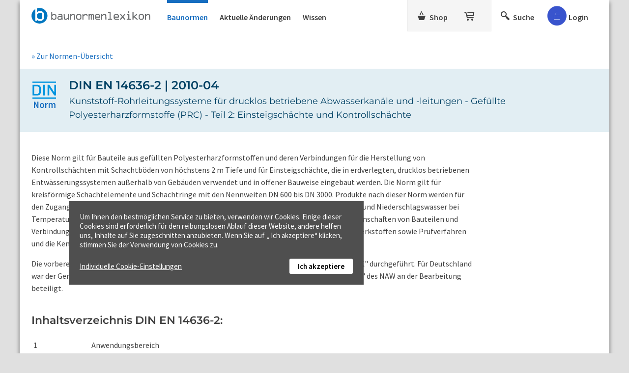

--- FILE ---
content_type: text/html; charset=utf-8
request_url: https://www.baunormenlexikon.de/norm/din-en-14636-2/53238ab9-53b6-4f49-ba2c-eaa705a026a1
body_size: 17296
content:


<!DOCTYPE html>

<html lang="de" xmlns="http://www.w3.org/1999/xhtml">
<head id="ctl00_ctl00_Head1"><meta charset="utf-8" /><meta http-equiv="content-type" content="text/html; charset=utf-8" />
 

<meta id="ctl00_ctl00_metaRobots" name="robots" content="index, follow" /><meta name="distribution" content="global" /><meta name="author" content="f:data GmbH" /><meta name="publisher" content="f:data GmbH" /><meta name="copyright" content="f:data GmbH" /><meta name="company" content="f:data GmbH" /><meta name="reply-to" content="info@fdata.de" /><meta name="revisit-after" content="7" /><meta http-equiv="Cache-Control" content="no-cache, no-store, no-cache" /><meta http-equiv="Pragma" content="no-cache" /><meta http-equiv="Expires" content="-1" /><meta name="format-detection" content="telephone=no" /><meta name="twitter:card" content="summary_large_image" /><meta name="twitter:title" content="2.000 DIN-Baunormen im Originaltext" /><meta name="twitter:description" content="Baunormenlexikon.de: Das kompakte Wissen aus über 2.000 DIN-Baunormen im Originaltext mit Erläuterungen und Abbildungen." /><meta name="twitter:image" content="https://www.baunormenlexikon.de/picture.jpg" /><meta property="og:image" content="https://www.baunormenlexikon.de/picture.jpg" /><meta property="og:url" content="https://www.baunormenlexikon.de/" /><meta property="og:site_name" content="Baunormenlexikon.de" /><meta property="og:title" content="2.000 DIN-Baunormen im Originaltext" /><meta property="og:description" content="Baunormenlexikon.de: Das kompakte Wissen aus über 2.000 DIN-Baunormen im Originaltext mit Erläuterungen und Abbildungen." /><meta property="og:type" content="website" /><link rel="apple-touch-icon" sizes="180x180" href="https://www.baunormenlexikon.de/apple-touch-icon.png" /><link rel="icon" type="image/png" sizes="32x32" href="https://www.baunormenlexikon.de/icon-32.png" /><link rel="icon" type="image/png" sizes="16x16" href="https://www.baunormenlexikon.de/icon-16.png" /><meta name="viewport" content="width=device-width, initial-scale=1.0" /><link href="../../App_Themes/BNL/css/20250403.min.css" type="text/css" rel="stylesheet" /><link href="https://www.baunormenlexikon.de/norm/din-en-14636-2/53238ab9-53b6-4f49-ba2c-eaa705a026a1" rel="canonical" /><meta name="description" content="DIN EN 14636-2, Ausgabe 2010-04 ✅ Kunststoff-Rohrleitungssysteme für drucklos betriebene Abwasserkanäle und -leitungen - Gefüllte Polyesterharzformstoff..." /><title>
DIN EN 14636-2, Ausgabe 2010-04
</title></head>
<body id="ctl00_ctl00_body" class="public">

<!-- Google Tag Manager (noscript) --> 
<noscript>
 <iframe src="https://www.googletagmanager.com/ns.html?id=GTM-5GRLNQ" height="0" width="0" style="display:none;visibility:hidden"></iframe>
 
</noscript>


<form method="post" action="/norm/din-en-14636-2/53238ab9-53b6-4f49-ba2c-eaa705a026a1" id="aspnetForm">
<div class="aspNetHidden">
<input type="hidden" name="ts1_HiddenField" id="ts1_HiddenField" value="" />
<input type="hidden" name="__EVENTTARGET" id="__EVENTTARGET" value="" />
<input type="hidden" name="__EVENTARGUMENT" id="__EVENTARGUMENT" value="" />
<input type="hidden" name="__VIEWSTATE" id="__VIEWSTATE" value="" />
</div>

<script type="text/javascript">
//<![CDATA[
var theForm = document.forms['aspnetForm'];
if (!theForm) {
 theForm = document.aspnetForm;
}
function __doPostBack(eventTarget, eventArgument) {
 if (!theForm.onsubmit || (theForm.onsubmit() != false)) {
 theForm.__EVENTTARGET.value = eventTarget;
 theForm.__EVENTARGUMENT.value = eventArgument;
 theForm.submit();
 }
}
//]]>
</script>


<script src="/WebResource.axd?d=pynGkmcFUV13He1Qd6_TZB0Gr0UwZJS8HJ_Rge2t7lImK3EwfwLdP9l03qv5E5URB7JwK__w5IQOP_PkmTLLpQ2&amp;t=638901608248157332" type="text/javascript"></script>


<script src="/ScriptResource.axd?d=x6wALODbMJK5e0eRC_p1LYsVpxGKXKgP4rpPBew8cjz0c__0UINWKeF46FDF3bd2-RT6VcSA0FsoHx-bvOu0hOhG5ld_7EbVK6-vYJ1qtvfNnIe1M3cbIi8bgpCrTRx50&amp;t=705c9838" type="text/javascript"></script>
<script src="/ScriptResource.axd?d=P5lTttoqSeZXoYRLQMIScPXpVTR2WVKBUufK_oUvlKDKguYHoLfJ9UkunZzAViLbBkGeg3uModRNFWRUsVRq-hSx7-1b3W5YChTRb786mI4iy5UrtBD8Wz3f7RXTLV8o0&amp;t=705c9838" type="text/javascript"></script>
<script type="text/javascript">
//<![CDATA[
var PageMethods = function() {
PageMethods.initializeBase(this);
this._timeout = 0;
this._userContext = null;
this._succeeded = null;
this._failed = null;
}
PageMethods.prototype = {
_get_path:function() {
 var p = this.get_path();
 if (p) return p;
 else return PageMethods._staticInstance.get_path();},
CloseDetailPopUp:function(succeededCallback, failedCallback, userContext) {
return this._invoke(this._get_path(), 'CloseDetailPopUp',false,{},succeededCallback,failedCallback,userContext); }}
PageMethods.registerClass('PageMethods',Sys.Net.WebServiceProxy);
PageMethods._staticInstance = new PageMethods();
PageMethods.set_path = function(value) { PageMethods._staticInstance.set_path(value); }
PageMethods.get_path = function() { return PageMethods._staticInstance.get_path(); }
PageMethods.set_timeout = function(value) { PageMethods._staticInstance.set_timeout(value); }
PageMethods.get_timeout = function() { return PageMethods._staticInstance.get_timeout(); }
PageMethods.set_defaultUserContext = function(value) { PageMethods._staticInstance.set_defaultUserContext(value); }
PageMethods.get_defaultUserContext = function() { return PageMethods._staticInstance.get_defaultUserContext(); }
PageMethods.set_defaultSucceededCallback = function(value) { PageMethods._staticInstance.set_defaultSucceededCallback(value); }
PageMethods.get_defaultSucceededCallback = function() { return PageMethods._staticInstance.get_defaultSucceededCallback(); }
PageMethods.set_defaultFailedCallback = function(value) { PageMethods._staticInstance.set_defaultFailedCallback(value); }
PageMethods.get_defaultFailedCallback = function() { return PageMethods._staticInstance.get_defaultFailedCallback(); }
PageMethods.set_enableJsonp = function(value) { PageMethods._staticInstance.set_enableJsonp(value); }
PageMethods.get_enableJsonp = function() { return PageMethods._staticInstance.get_enableJsonp(); }
PageMethods.set_jsonpCallbackParameter = function(value) { PageMethods._staticInstance.set_jsonpCallbackParameter(value); }
PageMethods.get_jsonpCallbackParameter = function() { return PageMethods._staticInstance.get_jsonpCallbackParameter(); }
PageMethods.set_path("contDocument.aspx");
PageMethods.CloseDetailPopUp= function(onSuccess,onFailed,userContext) {PageMethods._staticInstance.CloseDetailPopUp(onSuccess,onFailed,userContext); }
//]]>
</script>
 
<script type="text/javascript">
//<![CDATA[
Sys.WebForms.PageRequestManager._initialize('ctl00$ctl00$ts1', 'aspnetForm', ['tctl00$ctl00$updBasket','','tctl00$ctl00$cphMstrMain$cphMstrDocuments$updateBookmarks','','tctl00$ctl00$cphMstrMain$cphMstrDocuments$updRecC','','tctl00$ctl00$cphMstrMain$cphMstrDocuments$pnlPopUpRegisterUpd','','tctl00$ctl00$updCookieBtn','','tctl00$ctl00$updcookie','','tctl00$ctl00$cphMstrMain$cphMstrDocuments$repTopics$ctl00$ctl02','','tctl00$ctl00$cphMstrMain$cphMstrDocuments$repTopics$ctl01$ctl02','','tctl00$ctl00$cphMstrMain$cphMstrDocuments$repTopics$ctl02$ctl02','','tctl00$ctl00$cphMstrMain$cphMstrDocuments$repTopics$ctl03$ctl02','','tctl00$ctl00$cphMstrMain$cphMstrDocuments$repTopics$ctl04$ctl02','','tctl00$ctl00$cphMstrMain$cphMstrDocuments$repTopics$ctl05$ctl02','','tctl00$ctl00$cphMstrMain$cphMstrDocuments$repTopics$ctl06$ctl02','','tctl00$ctl00$cphMstrMain$cphMstrDocuments$repTopics$ctl07$ctl02','','tctl00$ctl00$cphMstrMain$cphMstrDocuments$repTopics$ctl08$ctl02','','tctl00$ctl00$cphMstrMain$cphMstrDocuments$repTopics$ctl09$ctl02',''], ['ctl00$ctl00$ts1','ts1','ctl00$ctl00$cphMstrMain$cphMstrDocuments$lb_CloseRegPop','lb_CloseRegPop','ctl00$ctl00$lbCookieSetupFoot','lbCookieSetupFoot','ctl00$ctl00$lb_ShowDetails',''], [], 90, 'ctl00$ctl00');
//]]>
</script>
<input type="hidden" name="ctl00$ctl00$ts1" id="ts1" />
<script type="text/javascript">
//<![CDATA[
Sys.Application.setServerId("ts1", "ctl00$ctl00$ts1");
Sys.Application._enableHistoryInScriptManager();
//]]>
</script>

 <div id="page">
 <div class="body">
<header>
 
 <div id="panelMainHead" class="navigation-top">

 
 <div class="nav-logo">
 <a id="hlHome" title="Startseite Baunormenlexikon" href="../../"></a>
 </div>

 
 <div class="nav-documents">
 <a class="nav-toggle_documents" onclick="$('#navToggle').toggleClass('nav-documents_small');"><span class="i-menu"></span></a>
 <ul id="navToggle" class="nav-documents_list nav-documents_small">
 <li><a class="nav-toggle_documents" onclick="$('#navToggle').toggleClass('nav-documents_small');"><span class="i-close"></span></a></li>
 <li><a id="hlDocs" class="aspNetDisabled">Baunormen<span id="pnlMarkVersion" style="color:red;"></span></a></li>
 <li id="ctl00_ctl00_panelNews"><a id="hlNew" href="https://www.baunormenlexikon.de/geaenderte-normen/">Aktuelle Änderungen</a></li>
 <li><a id="hlWissen" href="https://www.baunormenlexikon.de/wissen/">Wissen</a></li>
 </ul>
 </div>

 
 <div class="nav-shop">
 <a class="nav-toggle_shop" onclick="$('#navToggleShop').toggleClass('nav-shop_small');"><span class="i-basket"></span></a>
 <ul id="navToggleShop" class="nav-shop_list nav-shop_small">
 <li><a class="nav-toggle_shop" onclick="$('#navToggleShop').toggleClass('nav-shop_small');"><span class="i-close"></span></a></li>
 <li><a id="hlShop" title="Shop" class="nav-shop_link" href="https://www.baunormenlexikon.de/shop/architekten/4f5826da-6ccd-4c74-a44e-cf6b0769ba08"><span>Shop</span></a></li>
 <li><div id="ctl00_ctl00_updBasket">
<a id="hlBasket" title="Warenkorb" class="nav-basket_link" href="https://www.baunormenlexikon.de/order/contbasket.aspx"></a>
</div></li>
 </ul>
 </div>

 
 <div class="nav-search">
 <ul>
 <li>
 <a id="hlSearch" title="Suche" class="_searchIcon nav-search_link" onclick="$(&#39;#panelSearch&#39;).toggle(&#39;medium&#39;);$(&#39;._tbSearch&#39;).focus().val(&#39;&#39;);return false;"><span>Suche</span></a>
 </li>
 </ul>
 </div>

 
 <div class="nav-user">

 
 
 

 
 <div id="ctl00_ctl00_panelPublicLogin">
 <div id="panelLoginForm" class="_panelLoginForm nav-user_login" style="display:none;">
 <div class="container">
 <div class="ph8"></div>
 <div class="ph16"></div>
 <label>Nutzername</label>
 <div class="ph4"></div>
 <input type="text" id="tbUsername" class="_tbUser" />
 <div class="ph16"></div>
 <label>Passwort</label>
 <div class="ph4"></div>
 <input id="tbPwd" class="_tbPwd" type="password" />
 <div class="ph16"></div>
 <label for="cbPersLogin"><input type="checkbox" id="cbPersLogin" />&nbsp;Angemeldet bleiben</label>
 <div id="panMessage" class="_errorPanel error" style="font-size:14px;"></div>
 <div class="ph16"></div>
 <a onclick="Authenticate(&#39;https://www.baunormenlexikon.de/&#39;);return false;" id="lbLogin" class="btn btnLogin _loginBTN" href="javascript:__doPostBack(&#39;ctl00$ctl00$lbLogin&#39;,&#39;&#39;)">Login</a>
 
 <div id="panelLoginBusy" style="display:none; padding-top:12px;font-size:15px;color:#AEC000;"><div class="loader _waitSymbol"><div></div><div></div><div></div></div>Daten werden überprüft...</div>
 <div class="ph24"></div>
 <a href="https://www.baunormenlexikon.de/Public/contgetuserdata.aspx" id="hlGUD" class="pwd">Zugangsdaten anfordern</a>
 <div class="ph24"></div>
 <div class="ph16 brdT"></div>
 <a href="https://www.baunormenlexikon.de/kostenlose-anmeldung/" id="hlRegister" class="btn btnRed">Kostenlos anmelden!</a>
 </div>
 </div>
 </div>
 
 
 <div id="panelLoginSymbol" style="position:relative;" class="nav-user_symbol" onclick="$(&#39;._panelLoginForm&#39;).toggle(&#39;slow&#39;);">
 <span id="iconPublic" class="i-accountPublic i-public" title="Login / Kostenlos anmelden"></span>
 
 
 
 <span id="panelLogin_Login" class="nav-user_symbol_txt">Login</span>
 
 <!--i-pullup-->
 </div>
 </div>
 </div> 
</header>

 <main>
 <div>
 <div id="notfication" class="successNotification" style="display:none;">
 <div class="icon-checkmark"></div>
 <div id="successmessage"></div>
 </div>

 
 


<div id="panelLoginAdvice" style="display:none;">
 <div class="dark"></div>
 <div class="layer layer-shop-license">
 <span id="ctl00_ctl00_controlAdvice_Img1" class="icon i-close" title="Schließen" onclick="javascript:ShowAdvice();return false;"></span>
 <div class="ph2"></div>
 <div class="padding">
 <div class="b">Hinweis</div>
 <div class="ph16"></div>
 <div>DIN-Normen sind kostenpflichtig. Bitte loggen Sie sich ein, um auf Ihr Normen-Paket zuzugreifen. Oder kostenlos anmelden, um Beispiele zu testen!</div>
 <div class="ph16"></div>
 <div><a id="hlRegAdvice" title="Jetzt kostenlos anmelden und Baunormenlexikon ausprobieren" class="btn prim" href="https://www.baunormenlexikon.de/kostenlose-anmeldung/">Kostenlos anmelden</a></div>
 </div>
 <div class="ph32"></div>
 </div>
</div>


 


<div id="panelLoginAdviceWissen" style="display: none;" class="_loginForm">
 <div class="dark"></div>
 <div class="layer layer-shop-license kn-advice">
 <div class="kn-advice-txt">
 <span id="ctl00_ctl00_controlAdviceWissen_ImgCloseLoginWissen" class="icon i-close" title="Schließen" onclick="javascript:ShowAdviceWissen();return false;"></span>
 <div class="ph2"></div>
 <div class="padding kn-advice-content">
 <img title="Baunormenlexikon.de" class="kn-advice-img" src="../../App_Themes/BNL/img/baunormenlexikon-icon_white.svg" alt="Baunormenlexikon.de" />
 <div>
 <div>Bitte loggen Sie sich ein, um auf den Download zuzugreifen.</div>
 <div class="ph16"></div>
 <a id="hlRegAdviceWissen" title="Jetzt kostenlos anmelden und Baunormenlexikon ausprobieren" class="btn prim" href="https://www.baunormenlexikon.de/kostenlose-anmeldung/">Kostenlos anmelden&nbsp;»</a>
 <div class="ph32"></div>
 </div>
 </div>
 </div>
 <div class="advice-login padding">
 <div class="ph16"></div>
 <div>Sie haben schon eine Baunormenlexikon-Anmeldung?</div>
 <div class="ph8"></div>
 <div class="account-error _errorPanel"></div>
 <div class="ph4"></div>
 <div class="kn-advice-login">
 <input type="text" name="tbUsernameWissen" id="tbUsernameWissen" class="_tbUser" placeholder="Nutzername" />
 <input id="tbPwdWissen" name="tbPwdWissen" class="_tbPwd" type="password" placeholder="Passwort" />
 <a onclick="Authenticate2($(this));return false;" id="lbLogin" class="btn prim" href="javascript:__doPostBack(&#39;ctl00$ctl00$controlAdviceWissen$lbLogin&#39;,&#39;&#39;)">Login</a>
 </div>
 <div class="ph16"></div>
 <div><a href="https://www.baunormenlexikon.de/Public/contgetuserdata.aspx" id="hlGetUserDataWissen" style="font-size: 15px;">Zugangsdaten anfordern&nbsp;»</a></div>
 </div>
 <div class="ph32"></div>
 </div>
</div>




 
 <div style="display:none;" class="goTop _snapToTop" onclick="$('html, body').animate({ scrollTop: 0 }, 600);">
 <span title="nach oben"></span>
 </div>
 
 
 
 
 <div id="panelSearch" style="display:none;" class="glSearch">
 <div class="ph8" style="background:#fff;"></div>
 <div class="searchBg">
 <div class="ph16"></div>
 <div class="s">
 <span id="searchClose" title="Schließen" onclick="$('#panelSearch').toggle('medium');" class="i-close"></span>
 <div class="mainSearch">
 <div class="mainSearch-input"> 
 <input name="ctl00$ctl00$tbSearch" type="text" id="ctl00_ctl00_tbSearch" class="_tbSearch" autocomplete="off" data-isaimode="0" maxlength="50" /> 
 <span title="Anfrage löschen" onclick="$('._tbSearch').focus().val('');return false;" class="btn"><span class="i-close"></span></span><!--i-löschen-->
 <img title="KI-Assistent" class="search-inp-icon-ki" src="../../App_Themes/BNL/img/KI_Assistent_orange.svg" alt="KI-Assistent" style="width:20px;" />
 </div>
 <span title="suchen" onclick="Search('https://www.baunormenlexikon.de/');" class="btn"><span class="i-lupe"></span><span id="txtGS">Suchen</span></span><!--i-lupe-->
 <div class="loader _busyIcon" style="display:none;"><div></div><div></div><div></div></div>
 </div>
 </div>
 <div id="ctl00_ctl00_pnlAITooltip_Overlay" title="Für den KI-Assistenten benötigen Sie einen kostenlosen Login.">
 <div id="ctl00_ctl00_pnlAIAssistant" class="aiAssistant aspNetDisabled" style="text-align: left;display: inline-block;">
 <div class="searchSwitch"> 
 <a onclick="SwitchSearchType(&#39;1&#39;, &#39;0&#39;); return false;" id="ctl00_ctl00_rbDefaultSearchMaster" class="_rbDefaultSearch" data-aiswitchchecked="1" AutoPostBack="false" href="javascript:__doPostBack(&#39;ctl00$ctl00$rbDefaultSearchMaster&#39;,&#39;&#39;)">Stichwortsuche</a>
 <a onclick="SwitchSearchType(&#39;0&#39;, &#39;1&#39;); return false;" id="ctl00_ctl00_rbAISearchMaster" class="_rbAISearch" data-aiswitchchecked="0" AutoPostBack="false" href="javascript:__doPostBack(&#39;ctl00$ctl00$rbAISearchMaster&#39;,&#39;&#39;)">
 <span class="search-icon-ki"></span>
 KI-Assistent <sup>BETA</sup>
 </a>
 <span id="ctl00_ctl00_spanSearch"></span>
 <div class="txtSDefault">Geben Sie Stichworte ein, um dazu passende Normen-Abschnitte zu erhalten. Es werden alle Baunormenlexikon-Inhalte durchsucht.</div>
 <div class="txtSKI">Zu Ihrer Anfrage in echter Sprache bekommen Sie KI-gestützt eine Kurzfassung gefundener Inhalte. Es werden nur Ihre abonnierten Pakete durchsucht.</div>
 </div>
 </div>
 </div>
 <div class="ph16"></div>
 </div>
 </div>
 <!-- Content -->
 
 
<div id="panelSearchPages" class="ph24"></div> 
<div id="panelSearchPages1">
 
</div>

<div class="breadCrumbs"> 

<a id="hlBackToRegulations" title="Zurück zur Übersicht" href="https://www.baunormenlexikon.de/europaeische-norm/d7ffca50-0e24-11de-8c30-0800200c9a66">&raquo; Zur Normen-Übersicht</a>
<div class="clear"></div>
</div> 

 
<div style="display:none;" id="panelNotLicensedAdvice">
<div class="dark"></div>
 <div class="layer layer-shop-license">
 <a onclick="$('#panelNotLicensedAdvice').hide();"><span class="icon i-close" title="Schließen" style="cursor:pointer;float:right;"></span></a>
 <div class="padding">
 <div class="ph2"></div>
 <div class="b">Hinweis:</div>
 <div class="ph16"></div>
 <div id="panelNotLicensedText">Bitte einloggen, der vollständige Text ist nur in kostenpflichtigen Paketen verfügbar.</div>
 <div class="ph16"></div>
 <div></div>
 <div class="ph32"></div>
 </div>
 </div>
</div>
 
 <div id="ctl00_ctl00_cphMstrMain_cphMstrDocuments_updateBookmarks">

 
 
</div>
 <div id="ctl00_ctl00_cphMstrMain_cphMstrDocuments_panelMain" class="notlicensed">

 <div id="contentPanel">

 <div id="ctl00_ctl00_cphMstrMain_cphMstrDocuments_topicHeader">
 <table class="doc-header">
 <tr>
 <td class="doc-icon">
 <img id="imgRuleLogo" title="DIN EN 14636-2, Ausgabe 2010-04" src="../../App_Themes/BNL/img/din_c.svg" alt="DIN EN 14636-2, Ausgabe 2010-04" style="width:48px;" /><br />
 <div id="ctl00_ctl00_cphMstrMain_cphMstrDocuments_pnl_NormText">Norm </div>
 </td>
 <td class="doc-label">
 
 <h1>
 DIN EN 14636-2 |
 2010-04
 </h1>
 <h2>Kunststoff-Rohrleitungssysteme für drucklos betriebene Abwasserkanäle und -leitungen - Gefüllte Polyesterharzformstoffe (PRC) - Teil 2: Einsteigschächte und Kontrollschächte</h2>

 

 
 
 </td>
 </tr>

 
 </table>
 </div>
 
 <div class="padding">
 <div class="lh14 doc-lecture">
 <div>
 <div class="mB_m "><span>Diese Norm gilt für Bauteile aus gefüllten Polyesterharzformstoffen und deren Verbindungen für die Herstellung von Kontrollschächten mit Schachtböden von höchstens 2 m Tiefe und für Einsteigschächte, die in erdverlegten, drucklos betriebenen Entwässerungssystemen außerhalb von Gebäuden verwendet und in offener Bauweise eingebaut werden. Die Norm gilt für kreisförmige Schachtelemente und Schachtringe mit den Nennweiten DN 600 bis DN 3000. Produkte nach dieser Norm werden für den Zugang zu unterirdischen Entwässerungssystemen verwendet, die zur Ableitung von Abwasser und Niederschlagswasser bei Temperaturen bis zu 50 °C vorgesehen sind. In der Norm sind Definitionen, Anforderungen und Eigenschaften von Bauteilen und Verbindungen für die Herstellung von Einsteigschächten und Kontrollschächten, Verbindungen, Werkstoffen sowie Prüfverfahren und die Kennzeichnung festgelegt.</span></div>
 <div class="mB_m "><span>Die vorbereitenden Arbeiten zu dieser Norm Norm wurden in der CEN/TC 155/WG 14 "Rohre aus GFK" durchgeführt. Für Deutschland war der Gemeinschaftsarbeitsausschuss NA 119-05-28 GA "Kunststoffrohre in der Abwassertechnik" des NAW an der Bearbeitung beteiligt.</span></div>
</div>
 </div>
 </div>

 <div class="padding">
 <div id="ctl00_ctl00_cphMstrMain_cphMstrDocuments_divTopics">
 
 <div id="ctl00_ctl00_cphMstrMain_cphMstrDocuments_updRecC">

 
 
 
</div>

 
 <div class="directory"> 
 <h2>Inhaltsverzeichnis DIN EN 14636-2:</h2>
 <div>
 <div class="tablecontainer">
 <table>
 <tbody>
 <tr>
 <td><span>1</span></td>
 <td><span>Anwendungsbereich</span></td>
 </tr>
 <tr>
 <td><span>2</span></td>
 <td><span>Normative Verweisungen</span></td>
 </tr>
 <tr>
 <td><span>3</span></td>
 <td><span></span> <a enableviewstate="false" href="https://www.baunormenlexikon.de/norm/din-en-14636-2/53238ab9-53b6-4f49-ba2c-eaa705a026a1#00e273ae-a861-4235-a976-47acc4d677ee" onclick="" title="DIN EN 14636-2 - Kunststoff-Rohrleitungssysteme für drucklos betriebene Abwasserkanäle und -leitungen - Gefüllte Polyesterharzformstoffe (PRC) - Teil 2: Einsteigschächte und Kontrollschächte - Abschnitt 3.1 - Begriffe DIN EN 14636-2" class="iTopicOff"><span>Begriffe, Symbole und Abkürzungen</span></a></td>
 </tr>
 <tr>
 <td><span>3.1</span></td>
 <td><span></span> <a enableviewstate="false" href="https://www.baunormenlexikon.de/norm/din-en-14636-2/53238ab9-53b6-4f49-ba2c-eaa705a026a1#00e273ae-a861-4235-a976-47acc4d677ee" onclick="" title="DIN EN 14636-2 - Kunststoff-Rohrleitungssysteme für drucklos betriebene Abwasserkanäle und -leitungen - Gefüllte Polyesterharzformstoffe (PRC) - Teil 2: Einsteigschächte und Kontrollschächte - Abschnitt 3.1 - Begriffe DIN EN 14636-2" class="iTopicOff"><span>Begriffe</span></a></td>
 </tr>
 <tr>
 <td><span>3.2</span></td>
 <td><span>Symbole und Abkürzungen</span></td>
 </tr>
 <tr>
 <td><span>4</span></td>
 <td><span></span> <a enableviewstate="false" href="https://www.baunormenlexikon.de/norm/din-en-14636-2/53238ab9-53b6-4f49-ba2c-eaa705a026a1#0cf6b50c-7b33-4f3f-8f52-524146be7bfd" onclick="" title="DIN EN 14636-2 - Kunststoff-Rohrleitungssysteme für drucklos betriebene Abwasserkanäle und -leitungen - Gefüllte Polyesterharzformstoffe (PRC) - Teil 2: Einsteigschächte und Kontrollschächte - Abschnitt 4.1 - Werkstoffe - PRC-Schächte für Abwasser" class="iTopicOff"><span>Allgemeine Anforderungen</span></a></td>
 </tr>
 <tr>
 <td><span>4.1</span></td>
 <td><span></span> <a enableviewstate="false" href="https://www.baunormenlexikon.de/norm/din-en-14636-2/53238ab9-53b6-4f49-ba2c-eaa705a026a1#0cf6b50c-7b33-4f3f-8f52-524146be7bfd" onclick="" title="DIN EN 14636-2 - Kunststoff-Rohrleitungssysteme für drucklos betriebene Abwasserkanäle und -leitungen - Gefüllte Polyesterharzformstoffe (PRC) - Teil 2: Einsteigschächte und Kontrollschächte - Abschnitt 4.1 - Werkstoffe - PRC-Schächte für Abwasser" class="iTopicOff"><span>Werkstoffe</span></a></td>
 </tr>
 <tr>
 <td><span>4.2</span></td>
 <td><span></span> <a enableviewstate="false" href="https://www.baunormenlexikon.de/norm/din-en-14636-2/53238ab9-53b6-4f49-ba2c-eaa705a026a1#17854331-9e9c-4147-af1b-0f8d8f6ba5ac" onclick="" title="DIN EN 14636-2 - Kunststoff-Rohrleitungssysteme für drucklos betriebene Abwasserkanäle und -leitungen - Gefüllte Polyesterharzformstoffe (PRC) - Teil 2: Einsteigschächte und Kontrollschächte - Abschnitt 4.2 - Beschaffenheit - PRC-Schächte für Abwasser" class="iTopicOff"><span>Beschaffenheit</span></a></td>
 </tr>
 <tr>
 <td><span>4.3</span></td>
 <td><span></span> <a enableviewstate="false" href="https://www.baunormenlexikon.de/norm/din-en-14636-2/53238ab9-53b6-4f49-ba2c-eaa705a026a1#a3ef554b-24d8-444a-bda3-db026f6548ed" onclick="" title="DIN EN 14636-2 - Kunststoff-Rohrleitungssysteme für drucklos betriebene Abwasserkanäle und -leitungen - Gefüllte Polyesterharzformstoffe (PRC) - Teil 2: Einsteigschächte und Kontrollschächte - Abschnitt 4.3 - Referenzbedingungen für Prüfungen - PRC-Schächte für Abwasser" class="iTopicOff"><span>Referenzbedingungen für Prüfungen</span></a></td>
 </tr>
 <tr>
 <td><span>4.4</span></td>
 <td><span></span> <a enableviewstate="false" href="https://www.baunormenlexikon.de/norm/din-en-14636-2/53238ab9-53b6-4f49-ba2c-eaa705a026a1#fe6615a7-33cd-4090-bbd5-35e730fa07b4" onclick="" title="DIN EN 14636-2 - Kunststoff-Rohrleitungssysteme für drucklos betriebene Abwasserkanäle und -leitungen - Gefüllte Polyesterharzformstoffe (PRC) - Teil 2: Einsteigschächte und Kontrollschächte - Abschnitt 4.4 - Verbindungen - PRC-Schächte für Abwasser" class="iTopicOff"><span>Verbindungen</span></a></td>
 </tr>
 <tr>
 <td><span>5</span></td>
 <td><span></span> <a enableviewstate="false" href="https://www.baunormenlexikon.de/norm/din-en-14636-2/53238ab9-53b6-4f49-ba2c-eaa705a026a1#b9a80a8e-58fc-4107-a59e-b2a7b985cd08" onclick="" title="DIN EN 14636-2 - Kunststoff-Rohrleitungssysteme für drucklos betriebene Abwasserkanäle und -leitungen - Gefüllte Polyesterharzformstoffe (PRC) - Teil 2: Einsteigschächte und Kontrollschächte - Abschnitt 5.1 - Klassifizierung - PRC-Schächte für Abwasser" class="iTopicOff"><span>Bauteile für Einsteigschächte und Kontrollschächte</span></a></td>
 </tr>
 <tr>
 <td><span>5.1</span></td>
 <td><span></span> <a enableviewstate="false" href="https://www.baunormenlexikon.de/norm/din-en-14636-2/53238ab9-53b6-4f49-ba2c-eaa705a026a1#b9a80a8e-58fc-4107-a59e-b2a7b985cd08" onclick="" title="DIN EN 14636-2 - Kunststoff-Rohrleitungssysteme für drucklos betriebene Abwasserkanäle und -leitungen - Gefüllte Polyesterharzformstoffe (PRC) - Teil 2: Einsteigschächte und Kontrollschächte - Abschnitt 5.1 - Klassifizierung - PRC-Schächte für Abwasser" class="iTopicOff"><span>Klassifizierung</span></a></td>
 </tr>
 <tr>
 <td><span>5.2</span></td>
 <td><span></span> <a enableviewstate="false" href="https://www.baunormenlexikon.de/norm/din-en-14636-2/53238ab9-53b6-4f49-ba2c-eaa705a026a1#bbe3f2b7-446b-4bd4-abcd-d0b9e5e02ffd" onclick="" title="DIN EN 14636-2 - Kunststoff-Rohrleitungssysteme für drucklos betriebene Abwasserkanäle und -leitungen - Gefüllte Polyesterharzformstoffe (PRC) - Teil 2: Einsteigschächte und Kontrollschächte - Abschnitt 5.2 - Bezeichnung - PRC-Schächte für Abwasser" class="iTopicOff"><span>Bezeichnung</span></a></td>
 </tr>
 <tr>
 <td><span>5.3</span></td>
 <td><span></span> <a enableviewstate="false" href="https://www.baunormenlexikon.de/norm/din-en-14636-2/53238ab9-53b6-4f49-ba2c-eaa705a026a1#d4040460-7d75-40f3-9eff-d5d5ec83a3cf" onclick="" title="DIN EN 14636-2 - Kunststoff-Rohrleitungssysteme für drucklos betriebene Abwasserkanäle und -leitungen - Gefüllte Polyesterharzformstoffe (PRC) - Teil 2: Einsteigschächte und Kontrollschächte - Abschnitt 5.3.1 - Geometrische Eigenschaften; Schachtringe und Ringschafte - PRC-Schächte für Abwasser" class="iTopicOff"><span>Geometrische Eigenschaften</span></a></td>
 </tr>
 <tr>
 <td><span>5.3.1</span></td>
 <td><span></span> <a enableviewstate="false" href="https://www.baunormenlexikon.de/norm/din-en-14636-2/53238ab9-53b6-4f49-ba2c-eaa705a026a1#d4040460-7d75-40f3-9eff-d5d5ec83a3cf" onclick="" title="DIN EN 14636-2 - Kunststoff-Rohrleitungssysteme für drucklos betriebene Abwasserkanäle und -leitungen - Gefüllte Polyesterharzformstoffe (PRC) - Teil 2: Einsteigschächte und Kontrollschächte - Abschnitt 5.3.1 - Geometrische Eigenschaften; Schachtringe und Ringschafte - PRC-Schächte für Abwasser" class="iTopicOff"><span>Schachtringe und Ringschafte</span></a></td>
 </tr>
 <tr>
 <td><span>5.3.2</span></td>
 <td><span></span> <a enableviewstate="false" href="https://www.baunormenlexikon.de/norm/din-en-14636-2/53238ab9-53b6-4f49-ba2c-eaa705a026a1#1ebd5326-418c-4730-b61f-299a20c1158e" onclick="" title="DIN EN 14636-2 - Kunststoff-Rohrleitungssysteme für drucklos betriebene Abwasserkanäle und -leitungen - Gefüllte Polyesterharzformstoffe (PRC) - Teil 2: Einsteigschächte und Kontrollschächte - Abschnitt 5.3.2 - Geometrische Eigenschaften; Platten und Konusse - PRC-Schächte für Abwasser" class="iTopicOff"><span>Platten und Konusse</span></a></td>
 </tr>
 <tr>
 <td><span>5.3.3</span></td>
 <td><span>Positionierung von eingebauten Steighilfen</span></td>
 </tr>
 <tr>
 <td><span>5.3.4</span></td>
 <td><span>Größe der Öffnungen in Einsteigschächten</span></td>
 </tr>
 <tr>
 <td><span>5.3.5</span></td>
 <td><span>Schachtunterteile mit Rohranschlüssen</span></td>
 </tr>
 <tr>
 <td><span>5.4</span></td>
 <td><span></span> <a enableviewstate="false" href="https://www.baunormenlexikon.de/norm/din-en-14636-2/53238ab9-53b6-4f49-ba2c-eaa705a026a1#6d457150-6183-4eb6-b2bd-60455cc7fbbc" onclick="" title="DIN EN 14636-2 - Kunststoff-Rohrleitungssysteme für drucklos betriebene Abwasserkanäle und -leitungen - Gefüllte Polyesterharzformstoffe (PRC) - Teil 2: Einsteigschächte und Kontrollschächte - Abschnitt 5.4 - Mechanische Eigenschaften - PRC-Schächte für Abwasser" class="iTopicOff"><span>Mechanische Eigenschaften</span></a></td>
 </tr>
 <tr>
 <td><span>5.5</span></td>
 <td><span>Kennzeichnung von Bauteilen für Einsteigschächte und Kontrollschächte</span></td>
 </tr>
 <tr>
 <td><span>6</span></td>
 <td><span>Gefährliche Substanzen</span></td>
 </tr>
 <tr>
 <td><span>7</span></td>
 <td><span>Einbau-Empfehlungen des Herstellers</span></td>
 </tr>
 <tr>
 <td><span>8</span></td>
 <td><span>Beurteilung der Konformität</span></td>
 </tr>
 <tr>
 <td><span>Anhang A (normativ)</span></td>
 <td><span>Bestimmung der Scheiteldruckfestigkeit und Ringbiegezugfestigkeit von Schachtringen oder Ringschaften anhand eines Ringprüfkörpers</span></td>
 </tr>
 <tr>
 <td><span>Anhang B (normativ)</span></td>
 <td><span>Prüfverfahren für die Bestimmung der Scheiteldruckfestigkeit oder Ringbiegezugfestigkeit von Schachtringen oder Ringschaften von aus einem Ring gesägten Prüfkörpern</span></td>
 </tr>
 <tr>
 <td><span>Anhang C (normativ)</span></td>
 <td><span>Prüfverfahren für die Bestimmung der vertikalen Bruchfestigkeit von Platten oder Konussen</span></td>
 </tr>
 <tr>
 <td><span>Anhang D (normativ)</span></td>
 <td><span>Prüfverfahren zur Bestimmung der Druckfestigkeit von gefüllten Polyesterharzformstoffen (PRC) anhand von Prüfkörpern, die aus einem Bauteil geschnitten werden</span></td>
 </tr>
 <tr>
 <td><span>Anhang E (normativ)</span></td>
 <td><span>Prüfverfahren für die Bestimmung der Widerstandsfähigkeit eingebauter Steighilfen gegen vertikal und horizontal wirkende Lasten</span></td>
 </tr>
 <tr>
 <td><span>Anhang F (normativ)</span></td>
 <td><span>Verfahren zur Bewertung der Dichtheit eines Einsteigschachtes oder Kontrollschachtes und seiner Verbindungen bei kurzzeitiger Beaufschlagung mit Wasserinnendruck und Unterdruck</span></td>
 </tr>
 <tr>
 <td><span>Anhang G (normativ)</span></td>
 <td><span>Prüfverfahren für die Bestimmung der Langzeit-Scheiteldruckfestigkeit (50 Jahre Bewertungszeit) eines Schachtrings oder Ringschaftes, einschließlich der Auswirkungen von Medieneinwirkung</span></td>
 </tr>
 </tbody>
 </table>
 </div>
</div>
 <div id="ctl00_ctl00_cphMstrMain_cphMstrDocuments_panelLecture"></div>
 <div class="ph32"></div>
 </div>
 </div>

 

 </div>

 
 <div class="ph32"></div>
 <div id="ctl00_ctl00_cphMstrMain_cphMstrDocuments_pnlBannerPackets" class="doc-banner_packets"> 
 <div>Passend für mich mit <span class="nobr">DIN EN 14636-2</span></div>
 <div class="ph16"></div>
 <div class="doc-banner_packetlist">
 <span id="ctl00_ctl00_cphMstrMain_cphMstrDocuments_arrForward" class="_arrForward" onclick="SlideForward($(this));"></span>
 <span id="ctl00_ctl00_cphMstrMain_cphMstrDocuments_arrBack" class="_arrBack disabled" onclick="SlideBack($(this));"></span>
 <div id="slides" class="packetlist__slides">
 <div id="ctl00_ctl00_cphMstrMain_cphMstrDocuments_repArticles_ctl01_pnlSlide" class="_slides">
 <a id="ctl00_ctl00_cphMstrMain_cphMstrDocuments_repArticles_ctl01_hlArticle" href="https://www.baunormenlexikon.de/shop/architekten-plus/0398442a-5580-4ed4-a7fc-48958e8a21de"><img id="ctl00_ctl00_cphMstrMain_cphMstrDocuments_repArticles_ctl01_imgArticle" title="Architekten Plus" src="../../Tools/BNL_Order_Image.ashx?id=9ca232f4-3a53-4490-912d-e5d0ea6aa2a5" alt="Architekten Plus" /> 
 <span>Architekten Plus</span>
 <span>ab 679,00 €</span>
 </a>
 </div>
 
 <div id="ctl00_ctl00_cphMstrMain_cphMstrDocuments_repArticles_ctl02_pnlSlide" class="_slides">
 <a id="ctl00_ctl00_cphMstrMain_cphMstrDocuments_repArticles_ctl02_hlArticle" href="https://www.baunormenlexikon.de/shop/komplett-paket-din-/94281e16-2171-4426-845d-fea4fc5fd86d"><img id="ctl00_ctl00_cphMstrMain_cphMstrDocuments_repArticles_ctl02_imgArticle" title="Komplett-Paket (DIN)" src="../../Tools/BNL_Order_Image.ashx?id=2ab50168-3b2c-4937-8593-dc4ef7a7144f" alt="Komplett-Paket (DIN)" /> 
 <span>Komplett-Paket (DIN)</span>
 <span>ab 999,00 €</span>
 </a>
 </div>
 
 <div id="ctl00_ctl00_cphMstrMain_cphMstrDocuments_repArticles_ctl03_pnlSlide" class="_slides">
 <a id="ctl00_ctl00_cphMstrMain_cphMstrDocuments_repArticles_ctl03_hlArticle" href="https://www.baunormenlexikon.de/shop/stlb-bau-verknuepfte-normen/f7325957-fb91-4d4c-94b3-8f61596df7b5"><img id="ctl00_ctl00_cphMstrMain_cphMstrDocuments_repArticles_ctl03_imgArticle" title="STLB-Bau - verknüpfte Normen" src="../../Tools/BNL_Order_Image.ashx?id=0fc4c931-3ccd-4bb6-aa77-9cb42cfa9e3d" alt="STLB-Bau - verknüpfte Normen" /> 
 <span>STLB-Bau - verknüpfte Normen</span>
 <span>ab 549,00 €</span>
 </a>
 </div>
 
 <div id="ctl00_ctl00_cphMstrMain_cphMstrDocuments_repArticles_ctl04_pnlSlide" class="_slides" style="display:none;">
 <a id="ctl00_ctl00_cphMstrMain_cphMstrDocuments_repArticles_ctl04_hlArticle" href="https://www.baunormenlexikon.de/shop/tiefbau/9bc4c52a-8de9-43a7-aeec-e3a42a7f901d"><img id="ctl00_ctl00_cphMstrMain_cphMstrDocuments_repArticles_ctl04_imgArticle" title="Tiefbau" src="../../Tools/BNL_Order_Image.ashx?id=d45f2887-dbb1-4224-a8f3-660160ddc7b7" alt="Tiefbau" /> 
 <span>Tiefbau</span>
 <span>ab 349,00 €</span>
 </a>
 </div>
 </div>
 </div>
 <div class="clear"></div>
 <div id="ctl00_ctl00_cphMstrMain_cphMstrDocuments_pGlobalShopLink">
 <a id="ctl00_ctl00_cphMstrMain_cphMstrDocuments_hlGlobalShopLink" class="doc-banner_shoplink" href="https://www.baunormenlexikon.de/shop-uebersicht/bestseller/5d434fab-fe02-4f11-9d58-c05b6df225a1">Zum Shop »</a>
 </div>
 <div class="ph16"></div>
 </div>
 <div class="ph32"></div>
 
 
 <div id="pnlBuySliderBox" class="padding doc-banner_advantage"> 
 <h2 id="ctl00_ctl00_cphMstrMain_cphMstrDocuments_pnlLockedHeaderNotLaw">
 <img title="Lizenzpflichtig" src="../../App_Themes/BNL/img/locked.png" alt="Lizenzpflichtig" style="height:28px;width:28px;" />Die wesentlichen Abschnitte der DIN EN 14636-2 im Originaltext:
 </h2>

 <div id="ctl00_ctl00_cphMstrMain_cphMstrDocuments_pnlNoLicenceBox" class="flex-advantage_brd">
 <div style="display: inline-block;">
 <div id="ctl00_ctl00_cphMstrMain_cphMstrDocuments_pnlBuyBoxContentNoLaw" class="flex-advantage lh14">
 <div class="flex-advantage_lst">
 <ul>
 <li>Genau die relevanten Original-Abschnitte</li>
 <li>Online immer aktuell</li>
 </ul>
 </div>
 <div class="flex-advantage_btn">
 <a id="ctl00_ctl00_cphMstrMain_cphMstrDocuments_hlGoToShop" class="hPublicTopics btn" href="https://www.baunormenlexikon.de/shop/architekten-plus/0398442a-5580-4ed4-a7fc-48958e8a21de"><span class="i-basket"></span>&nbsp;&nbsp;Normenpaket kaufen&nbsp;»</a>
 <div class="doc-banner_advantage-demo"><a id="ctl00_ctl00_cphMstrMain_cphMstrDocuments_hlGoToRegisterUser" href="https://www.baunormenlexikon.de/kostenlose-anmeldung/">Demopaket testen »</a></div>
 </div>
 </div>
 
 </div>
 </div>
 </div>
 
 
 <div id="ctl00_ctl00_cphMstrMain_cphMstrDocuments_repTopics_ctl00_pnlHead" class="topic" onclick="OpenTopic_FromAnchor($(this));">
 <h3 id='00e273ae-a861-4235-a976-47acc4d677ee'>3.1 Begriffe DIN EN 14636-2 <span style="display:none;" class="icon-arrow-up2 _minus"></span><span class="icon-arrow-down2 _plus"></span></h3>
 </div>
 <div id="ctl00_ctl00_cphMstrMain_cphMstrDocuments_repTopics_ctl00_pnlContent" class="topic-content lh14 _topic">
 <div class="topic-page"><span>Seite 5 ff., </span>Abschnitt 3.1</div>
 <div class="topic-predicates">
 <div id="ctl00_ctl00_cphMstrMain_cphMstrDocuments_repTopics_ctl00_controlTopicReplacement_panelDocReplacement">
 
 
 
 

</div>
 </div>
 <div>Für die Anwendung dieses Dokuments gelten die folgenden Begriffe. ANMERKUNG Für die Anwendung dieses Dokuments besteht ein Einsteigschacht oder Kontrollschacht aus Bauteilen und Elementen, die in diesem Abschnitt definiert und in Bild 1 dargestellt s ...</div> 
 <div id="ctl00_ctl00_cphMstrMain_cphMstrDocuments_repTopics_ctl00_ctl02">

 
 
 
</div>
 </div>
 
 <div id="ctl00_ctl00_cphMstrMain_cphMstrDocuments_repTopics_ctl01_pnlHead" class="topic" onclick="OpenTopic_FromAnchor($(this));">
 <h3 id='0cf6b50c-7b33-4f3f-8f52-524146be7bfd'>4.1 Werkstoffe - PRC-Schächte für Abwasser <span style="display:none;" class="icon-arrow-up2 _minus"></span><span class="icon-arrow-down2 _plus"></span></h3>
 </div>
 <div id="ctl00_ctl00_cphMstrMain_cphMstrDocuments_repTopics_ctl01_pnlContent" class="topic-content lh14 _topic">
 <div class="topic-page"><span>Seite 11, </span>Abschnitt 4.1</div>
 <div class="topic-predicates">
 <div id="ctl00_ctl00_cphMstrMain_cphMstrDocuments_repTopics_ctl01_controlTopicReplacement_panelDocReplacement">
 
 
 
 

</div>
 </div>
 <div>4.1.1 Allgemeines. Die Bauteile von Einsteigschächten und Kontrollschächten sind aus mineralischen Zuschlagstoffen, Polyesterharz mit oder ohne Füllstoffe und gegebenenfalls mit Zusätzen herzustellen, die für die Erzeugung spezifischer Harzeigenschaf ...</div> 
 <div id="ctl00_ctl00_cphMstrMain_cphMstrDocuments_repTopics_ctl01_ctl02">

 
 
 
</div>
 </div>
 
 <div id="ctl00_ctl00_cphMstrMain_cphMstrDocuments_repTopics_ctl02_pnlHead" class="topic" onclick="OpenTopic_FromAnchor($(this));">
 <h3 id='17854331-9e9c-4147-af1b-0f8d8f6ba5ac'>4.2 Beschaffenheit - PRC-Schächte für Abwasser <span style="display:none;" class="icon-arrow-up2 _minus"></span><span class="icon-arrow-down2 _plus"></span></h3>
 </div>
 <div id="ctl00_ctl00_cphMstrMain_cphMstrDocuments_repTopics_ctl02_pnlContent" class="topic-content lh14 _topic">
 <div class="topic-page"><span>Seite 11, </span>Abschnitt 4.2</div>
 <div class="topic-predicates">
 <div id="ctl00_ctl00_cphMstrMain_cphMstrDocuments_repTopics_ctl02_controlTopicReplacement_panelDocReplacement">
 
 
 
 

</div>
 </div>
 <div>Sowohl Innen- als auch Außenflächen der Bauteile müssen frei von Unregelmäßigkeiten sein, die dazu führen, dass die Bauteile die Anforderungen dieser Europäischen Norm nicht erfüllen k ...</div> 
 <div id="ctl00_ctl00_cphMstrMain_cphMstrDocuments_repTopics_ctl02_ctl02">

 
 
 
</div>
 </div>
 
 <div id="ctl00_ctl00_cphMstrMain_cphMstrDocuments_repTopics_ctl03_pnlHead" class="topic" onclick="OpenTopic_FromAnchor($(this));">
 <h3 id='a3ef554b-24d8-444a-bda3-db026f6548ed'>4.3 Referenzbedingungen für Prüfungen - PRC-Schächte für Abwasser <span style="display:none;" class="icon-arrow-up2 _minus"></span><span class="icon-arrow-down2 _plus"></span></h3>
 </div>
 <div id="ctl00_ctl00_cphMstrMain_cphMstrDocuments_repTopics_ctl03_pnlContent" class="topic-content lh14 _topic">
 <div class="topic-page"><span>Seite 12, </span>Abschnitt 4.3</div>
 <div class="topic-predicates">
 <div id="ctl00_ctl00_cphMstrMain_cphMstrDocuments_repTopics_ctl03_controlTopicReplacement_panelDocReplacement">
 
 
 
 

</div>
 </div>
 <div>4.3.1 Temperatur. Die in dieser Europäischen Norm festgelegten mechanischen, physikalischen und chemischen Eigenschaften müssen bei (23 ± 5) °C ermittelt werden. Für Betriebstemperaturen von über 35 °C bis einschließlich 50 °C müssen Typprüfungen min ...</div> 
 <div id="ctl00_ctl00_cphMstrMain_cphMstrDocuments_repTopics_ctl03_ctl02">

 
 
 
</div>
 </div>
 
 <div id="ctl00_ctl00_cphMstrMain_cphMstrDocuments_repTopics_ctl04_pnlHead" class="topic" onclick="OpenTopic_FromAnchor($(this));">
 <h3 id='fe6615a7-33cd-4090-bbd5-35e730fa07b4'>4.4 Verbindungen - PRC-Schächte für Abwasser <span style="display:none;" class="icon-arrow-up2 _minus"></span><span class="icon-arrow-down2 _plus"></span></h3>
 </div>
 <div id="ctl00_ctl00_cphMstrMain_cphMstrDocuments_repTopics_ctl04_pnlContent" class="topic-content lh14 _topic">
 <div class="topic-page"><span>Seite 12 f., </span>Abschnitt 4.4</div>
 <div class="topic-predicates">
 <div id="ctl00_ctl00_cphMstrMain_cphMstrDocuments_repTopics_ctl04_controlTopicReplacement_panelDocReplacement">
 
 
 
 

</div>
 </div>
 <div>4.4.1 Allgemeines. Verbindungen zwischen den Bauteilen aus gefüllten Polyesterharzformstoffen (PRC) müssen, abhängig von den funktionalen Anforderungen an die Bauteile und deren Verbindungen, entweder beweglich oder fest sein. Der Hersteller muss die ...</div> 
 <div id="ctl00_ctl00_cphMstrMain_cphMstrDocuments_repTopics_ctl04_ctl02">

 
 
 
</div>
 </div>
 
 <div id="ctl00_ctl00_cphMstrMain_cphMstrDocuments_repTopics_ctl05_pnlHead" class="topic" onclick="OpenTopic_FromAnchor($(this));">
 <h3 id='b9a80a8e-58fc-4107-a59e-b2a7b985cd08'>5.1 Klassifizierung - PRC-Schächte für Abwasser <span style="display:none;" class="icon-arrow-up2 _minus"></span><span class="icon-arrow-down2 _plus"></span></h3>
 </div>
 <div id="ctl00_ctl00_cphMstrMain_cphMstrDocuments_repTopics_ctl05_pnlContent" class="topic-content lh14 _topic">
 <div class="topic-page"><span>Seite 13, </span>Abschnitt 5.1</div>
 <div class="topic-predicates">
 <div id="ctl00_ctl00_cphMstrMain_cphMstrDocuments_repTopics_ctl05_controlTopicReplacement_panelDocReplacement">
 
 
 
 

</div>
 </div>
 <div>5.1.1 Allgemeines. Die Bauteile, hergestellt nach dieser Europäischen Norm, sind zu klassifizieren entsprechend: der Art der Konstruktion innerhalb eines Entwässerungssystems, für die sie zur Verwendung vorgesehen sind, d. h. Einsteig- oder Kontroll ...</div> 
 <div id="ctl00_ctl00_cphMstrMain_cphMstrDocuments_repTopics_ctl05_ctl02">

 
 
 
</div>
 </div>
 
 <div id="ctl00_ctl00_cphMstrMain_cphMstrDocuments_repTopics_ctl06_pnlHead" class="topic" onclick="OpenTopic_FromAnchor($(this));">
 <h3 id='bbe3f2b7-446b-4bd4-abcd-d0b9e5e02ffd'>5.2 Bezeichnung - PRC-Schächte für Abwasser <span style="display:none;" class="icon-arrow-up2 _minus"></span><span class="icon-arrow-down2 _plus"></span></h3>
 </div>
 <div id="ctl00_ctl00_cphMstrMain_cphMstrDocuments_repTopics_ctl06_pnlContent" class="topic-content lh14 _topic">
 <div class="topic-page"><span>Seite 13 f., </span>Abschnitt 5.2</div>
 <div class="topic-predicates">
 <div id="ctl00_ctl00_cphMstrMain_cphMstrDocuments_repTopics_ctl06_controlTopicReplacement_panelDocReplacement">
 
 
 
 

</div>
 </div>
 <div>Ein nach dieser Europäischen Norm gefertigtes Bauteil eines Einsteigschachtes oder Kontrollschachtes ist durch Hinzufügen des entsprechenden Buchstabens nach 5.1.2 und 5.1.3 zu den Buchstaben PRC zu bezeichnen, die für die Herstellung aus gefüllten P ...</div> 
 <div id="ctl00_ctl00_cphMstrMain_cphMstrDocuments_repTopics_ctl06_ctl02">

 
 
 
</div>
 </div>
 
 <div id="ctl00_ctl00_cphMstrMain_cphMstrDocuments_repTopics_ctl07_pnlHead" class="topic" onclick="OpenTopic_FromAnchor($(this));">
 <h3 id='d4040460-7d75-40f3-9eff-d5d5ec83a3cf'>5.3.1 Geometrische Eigenschaften; Schachtringe und Ringschafte - PRC-Schächte für Abwasser <span style="display:none;" class="icon-arrow-up2 _minus"></span><span class="icon-arrow-down2 _plus"></span></h3>
 </div>
 <div id="ctl00_ctl00_cphMstrMain_cphMstrDocuments_repTopics_ctl07_pnlContent" class="topic-content lh14 _topic">
 <div class="topic-page"><span>Seite 14 f., </span>Abschnitt 5.3.1</div>
 <div class="topic-predicates">
 <div id="ctl00_ctl00_cphMstrMain_cphMstrDocuments_repTopics_ctl07_controlTopicReplacement_panelDocReplacement">
 
 
 
 

</div>
 </div>
 <div>5.3.1.1 Allgemeines. Bei Messung nach 4.3.4 müssen die Maße di, Δ str und tsq (siehe Bild 2) den entsprechenden Werten und Toleranzen aus Tabelle 4 entsprechen. Die Maße L, e, da und deren Toleranzen müssen durch den Hersteller zum Zeitpunkt der Anf ...</div> 
 <div id="ctl00_ctl00_cphMstrMain_cphMstrDocuments_repTopics_ctl07_ctl02">

 
 
 
</div>
 </div>
 
 <div id="ctl00_ctl00_cphMstrMain_cphMstrDocuments_repTopics_ctl08_pnlHead" class="topic" onclick="OpenTopic_FromAnchor($(this));">
 <h3 id='1ebd5326-418c-4730-b61f-299a20c1158e'>5.3.2 Geometrische Eigenschaften; Platten und Konusse - PRC-Schächte für Abwasser <span style="display:none;" class="icon-arrow-up2 _minus"></span><span class="icon-arrow-down2 _plus"></span></h3>
 </div>
 <div id="ctl00_ctl00_cphMstrMain_cphMstrDocuments_repTopics_ctl08_pnlContent" class="topic-content lh14 _topic">
 <div class="topic-page"><span>Seite 15 ff., </span>Abschnitt 5.3.2</div>
 <div class="topic-predicates">
 <div id="ctl00_ctl00_cphMstrMain_cphMstrDocuments_repTopics_ctl08_controlTopicReplacement_panelDocReplacement">
 
 
 
 

</div>
 </div>
 <div>Bei der Messung nach 4.3.4 müssen die in Bild 3 bzw. Bild 4 angegebenen Maße mit den entsprechenden, vom H ...</div> 
 <div id="ctl00_ctl00_cphMstrMain_cphMstrDocuments_repTopics_ctl08_ctl02">

 
 
 
</div>
 </div>
 
 <div id="ctl00_ctl00_cphMstrMain_cphMstrDocuments_repTopics_ctl09_pnlHead" class="topic" onclick="OpenTopic_FromAnchor($(this));">
 <h3 id='6d457150-6183-4eb6-b2bd-60455cc7fbbc'>5.4 Mechanische Eigenschaften - PRC-Schächte für Abwasser <span style="display:none;" class="icon-arrow-up2 _minus"></span><span class="icon-arrow-down2 _plus"></span></h3>
 </div>
 <div id="ctl00_ctl00_cphMstrMain_cphMstrDocuments_repTopics_ctl09_pnlContent" class="topic-content lh14 _topic">
 <div class="topic-page"><span>Seite 19 ff., </span>Abschnitt 5.4</div>
 <div class="topic-predicates">
 <div id="ctl00_ctl00_cphMstrMain_cphMstrDocuments_repTopics_ctl09_controlTopicReplacement_panelDocReplacement">
 
 
 
 

</div>
 </div>
 <div>5.4.1 Scheiteldruckfestigkeit von Schachtringen oder Ringschaften. 5.4.1.1 Anforderungen. Ein Schachtring oder Ringschaft muss der zutreffenden Mindest-Scheiteldrucklast, qcr,min (siehe 3.1.14) entsprechend seiner Nennweite nach Tabelle 5 widerstehen ...</div> 
 <div id="ctl00_ctl00_cphMstrMain_cphMstrDocuments_repTopics_ctl09_ctl02">

 
 
 
</div>
 </div>
 

 
 
 
 <div id="ctl00_ctl00_cphMstrMain_cphMstrDocuments_divTags" class="padding descriptors">
 <div class="ph16"></div>
 <h3 class="i">Stichworte in Zusammenhang mit
 DIN EN 14636-2</h3>

 <a id="h1" href="https://www.baunormenlexikon.de/index/abwasserkontrollschacht/b1ae5942-d303-4ec9-a546-f3cdd2312124">Abwasserkontrollschacht</a>, <a id="h1" href="https://www.baunormenlexikon.de/index/abwasserschacht/2a7b7c3f-4c05-4111-9f8c-a475be6e052f">Abwasserschacht</a>, <a id="h1" href="https://www.baunormenlexikon.de/index/prc/a53f924b-a9ce-4e65-97e3-599781b4515c">PRC</a>, <a id="h1" href="https://www.baunormenlexikon.de/index/schacht/4dbc0d12-bd45-427e-98d0-5f5ee2e02c8f">Schacht</a>, <a id="h1" href="https://www.baunormenlexikon.de/index/schmutzwasserschacht/a932cbfa-002d-4904-bca1-f5591de9d819">Schmutzwasserschacht</a><div class="ph32"></div>

 </div>
 <div class="ph32"></div>
 </div>
 </div>

 
 <div id="pnlArticlePopUp">
 

 
 
 
 <div class="ph32"></div>

 
 <div class="shop-references doc-references"><div class="content-small"> 
 <div class="reference-header">Das sagen unsere Kunden</div>
 
 <div id="slides">
 <div id="ctl00_ctl00_cphMstrMain_cphMstrDocuments_repUserReferences_ctl01_pnlSlide" class="_slides">
 <div class="table reference">
 <div>
 <div class="mB_m ">
 <div class="iImg &#xA; "><img loading="lazy" src="https://www.baunormenlexikon.de/Tools/CMS_Image.ashx?id=ab44a798-f089-44ef-95ec-890924b39d6c" alt="Andreas Witzleb über Baunormenlexikon" title="Andreas Witzleb über Baunormenlexikon"></div>
 </div>
 <div class="mB_m "><span>„Das Baunormenlexikon.de ist bei mir regelmäßig im Einsatz. Ich schlage darin nach, wenn ich Baumaßnahmen und Projekte vorbereite, um so die Randbedingungen zu klären. </span> <span>Besonders gut finde ich dabei, dass ich meine aktuellen Vorschriftenkenntnisse abgleichen kann, denn im Baunormenlexikon habe ich - sobald eine DIN-Norm überarbeitet wurde und neu erschienen ist - sofort den aktuellsten Stand. Über die Zusammenfassung „Änderungen im Detail“ sehe ich detailliert, was bei der Neuausgabe im Vergleich zur Vorherigen alles geändert wurde. Das ist sehr hilfreich.“</span> <span>Andreas Witzleb</span> <span>Fachingenieur für Gebäudeerhaltung und Fachplaner für vorbeugenden Brandschutz</span> <span>Ingenieur-&amp; Planungsbüro Witzleb, Bad Berka</span></div>
</div>
 </div>
 </div>
 
 <div id="ctl00_ctl00_cphMstrMain_cphMstrDocuments_repUserReferences_ctl02_pnlSlide" class="_slides" style="display:none;">
 <div class="table reference">
 <div>
 <div class="mB_m ">
 <div class="iImg &#xA; "><img loading="lazy" src="https://www.baunormenlexikon.de/Tools/CMS_Image.ashx?id=2a0bcdcb-c815-46a3-a171-191e7d986d69" alt="Dr.-Ing. Burkhard Schrammen über Baunormenlexikon" title="Dr.-Ing. Burkhard Schrammen über Baunormenlexikon"></div>
 </div>
 <div class="mB_m "><span>"Wir nutzen das Baunormenlexikon als Architekturbüro bereits seit vielen Jahren, sowohl in der Planung als auch bei der Ausschreibung. </span> <span>Da sich die DIN-Normen heutzutage gefühlt täglich ändern und hier ein Überblick über die Aktualisierungen schwierig ist, sichert die Software uns Planern zu, immer auf die aktuell gültigen Normen zugreifen zu können. Hierbei ist die Software leicht und selbsterklärend bedienbar, so dass man durch die Suchfunktion gezielt und schnell die benötigten Normausschnitte findet."</span> <span>Dr.-Ing. Burkhard Schrammen</span> <span>Architekt, Mönchengladbach</span> <a href="https://schrammen.info/" target="_blank"><span>https://schrammen.info/</span></a></div>
</div>
 </div>
 </div>
 
 <div id="ctl00_ctl00_cphMstrMain_cphMstrDocuments_repUserReferences_ctl03_pnlSlide" class="_slides" style="display:none;">
 <div class="table reference">
 <div>
 <div class="mB_m ">
 <div class="iImg &#xA; "><img loading="lazy" src="https://www.baunormenlexikon.de/Tools/CMS_Image.ashx?id=762c9489-8b9a-4377-86e1-5502e87c0d6c" alt="Christoph Geisenheyner über Baunormenlexikon" title="Christoph Geisenheyner über Baunormenlexikon"></div>
 </div>
 <div class="mB_m "><span>"Als Architekt nutze ich das Baunormenlexikon schon seit vielen Jahren, sowohl in der Entwurfsplanung, vor allem aber in der Ausführungsplanung und Ausschreibung. Das gilt analog für unsere Tragwerksplanung. </span> <span>Für mich ist es ein unerlässliches und zuverlässiges Planungswerkzeug geworden. Überzeugend finde ich nach wie vor die unschlagbare Aktualität der DIN-Normen-Zitate und die Schnelligkeit, mit der ich dank der präzisen Suche benötigte Normenausschnitte finde. Als Onlinedienst kann ich Baunormenlexikon flexibel an jedem Arbeitsort nutzen. Es erschließt sich intuitiv, kommt auf den Punkt und verzichtet auf Schnickschnack."</span> <span>Christoph Geisenheyner</span> <span>Architekt, Weimar</span> <a href="https://www.brameygroup.de/" target="_blank"><span>www.brameygroup.de</span></a></div>
</div>
 </div>
 </div>
 
 <div id="ctl00_ctl00_cphMstrMain_cphMstrDocuments_repUserReferences_ctl04_pnlSlide" class="_slides" style="display:none;">
 <div class="table reference">
 <div>
 <div class="mB_m ">
 <div class="iImg &#xA; "><img loading="lazy" src="https://www.baunormenlexikon.de/Tools/CMS_Image.ashx?id=68e01266-87d6-4cc1-ae89-04e5cfcf82e7" alt="Professor Dr.-Ing. Dieter Glaner über Baunormenlexikon" title="Professor Dr.-Ing. Dieter Glaner über Baunormenlexikon"></div>
 </div>
 <div class="mB_m "><span>„Ich nutze das Baunormenlexikon seit vielen Jahren in der Ausbildung von Architekten und Bauingenieuren im Bereich der Ausschreibung und Vergabe von Bauleistungen. Neben dem Baupreislexikon ist es für mich ein unverzichtbarer Bestandteil in der Lehre geworden. </span> <span>Der absolute Vorteil für die Ausbildung ist die ständige parallele Verfügbarkeit für viele Nutzer, egal von welchem Standort aus, sowie die Aktualität und die logischen Verknüpfungen direkt aus dem STLB Bau."</span> <span>Prof. Dieter Glaner</span> <a href="https://fiw.hs-wismar.de/bereiche/bauingenieurwesen/" target="_blank"><span>Fakultät für Ingenieurwissenschaften / Bereich Bauingenieurwesen</span></a></div>
</div>
 </div>
 </div>
 </div>

 <span class="_arrBack disabled" onclick="SlideBack($(this));"></span>
 <span class="_arrForward" onclick="SlideForward($(this));"></span>
 </div></div>

 <div class="ph32"></div>
 <div class="ph32"></div>
 <div class="ph32"></div>
 
 </div>
<div id="ctl00_ctl00_cphMstrMain_cphMstrDocuments_pnlPopUpRegisterUpd">

 <div id="pnlPopUpRegister" class="bubble_register">
 <a onclick="$(&#39;#pnlPopUpRegister&#39;).hide();" id="lb_CloseRegPop" title="Schließen" class="i-close" href="javascript:__doPostBack(&#39;ctl00$ctl00$cphMstrMain$cphMstrDocuments$lb_CloseRegPop&#39;,&#39;&#39;)"></a>
 <div>Was Sie aus Baunormen benötigen im Originaltext. Am PC, Tablet oder mobil.<div class="b">Jetzt kostenlos testen:</div></div>
 <div class="c"> 
 <a id="hlRegister2" class="bubble_register_btn" href="https://www.baunormenlexikon.de/kostenlose-anmeldung/">Anmelden »</a> 
 </div>
 <div>Online immer aktuell.</div>
 </div>

</div>




 </div>
 </main>
 
 <footer>
 <div><div class="footer flex"> 
 <div><div>
 <div>f:data GmbH</div>
 <div>Coudraystraße 4, 99423 Weimar</div>
 <div class="nowrap">Tel. 03643 778140-0</div>
 <div class="nowrap"> Fax 03643 778140-1</div>
 <div class="ph8"></div>
 <div><a href="mailto:info@fdata.de">info@fdata.de</a></div>
 </div></div>
 <div><div> 
 <div><a id="hlContact" class="b" href="https://www.baunormenlexikon.de/kontakt/">Kontakt</a></div>
 <div><a id="hlImpress" class="b" href="https://www.baunormenlexikon.de/impressum/">Impressum</a></div>
 <div><a id="hlPrivacy" class="b" href="https://www.baunormenlexikon.de/datenschutzerklaerung/">Datenschutzerklärung</a></div>
 <div><a id="hlCopyright" class="b" href="https://www.baunormenlexikon.de/urheberrecht-und-haftung/">Urheberrecht und Haftung</a></div>
 <div class="ph8"></div>
 <div><span class="i-pdf"></span><a href="../../Tools/AGB.ashx" id="ctl00_ctl00_LinkFdataAGB1_hyperLinkAGBfdata" target="_blank">AGB</a></div>
 <div>
 <div id="ctl00_ctl00_updCookieBtn">

 <a id="lbCookieSetupFoot" href="javascript:__doPostBack(&#39;ctl00$ctl00$lbCookieSetupFoot&#39;,&#39;&#39;)">Cookie-Einstellungen</a>
 
</div>
 </div> 
 </div></div>
 <div><div>
 <img id="imageLogoFdata" title="© f:data GmbH 2026" loading="lazy" src="../../App_Themes/BNL/img/fdata.svg" alt="© f:data GmbH " style="width:120px;" />
 <div class="ph4"></div>
 <img id="imageLogoBauprofessor" title="www.bauprofessor.de" loading="lazy" src="../../App_Themes/BNL/img/Bauprofessor.svg" alt="www.bauprofessor.de" style="width:174px;" />
 </div></div>
 </div></div>
 </footer>
 </div>
 
 <div id="divMessage" style="position:absolute;">
 <div id="ctl00_ctl00_divMessageLayer" class="layer" style="top:-100px;left:-600px;display:none;width:600px; z-index:100;">
 
 <div class="layerInfo">
 <table class="tab" style="width:560px;">
 <tr><td><a id="ctl00_ctl00_hyperLinkClose">Schließen</a></td></tr>
 <tr><td style="white-space:normal;"><b><span id="ctl00_ctl00_labelDivLayer"></span></b></td></tr>
 </table>
 </div>
 </div>
 </div>
 <div id="ctl00_ctl00_updcookie">

 
 <div id="pnlCookieBar" class="cookies">
 Um Ihnen den bestmöglichen Service zu bieten, verwenden wir Cookies. Einige dieser Cookies sind erforderlich für den reibungslosen Ablauf dieser Website, andere helfen uns, Inhalte auf Sie zugeschnitten anzubieten. Wenn Sie auf „ Ich akzeptiere“ klicken, stimmen Sie der Verwendung von Cookies zu.<br />
 <a id="ctl00_ctl00_lb_ShowDetails" class="cookie-detail" href="javascript:__doPostBack(&#39;ctl00$ctl00$lb_ShowDetails&#39;,&#39;&#39;)">Individuelle Cookie-Einstellungen</a> 
 <a onclick="SetDefaultCookie();return false;" id="lb_CookieOk" class="cookie-OK" href="javascript:__doPostBack(&#39;ctl00$ctl00$lb_CookieOk&#39;,&#39;&#39;)">Ich akzeptiere</a>
 </div>

</div> 
</div> 
 


<script type="text/javascript">
//<![CDATA[
setTimeout(function() {UserNoteBNLDocument('0434be7d-d159-4057-9707-633b96e426e3');}, 200);(function() {var fn = function() {$get("ts1_HiddenField").value = '';Sys.Application.remove_init(fn);};Sys.Application.add_init(fn);})();//]]>
</script>
</form>
<script src="/Scripts/bnlscripts?v=wpmXyW7d4JpMk5CmHNMBo6z2-Gseg6fKz6FkUHCoOM01"></script>


</body>
</html>